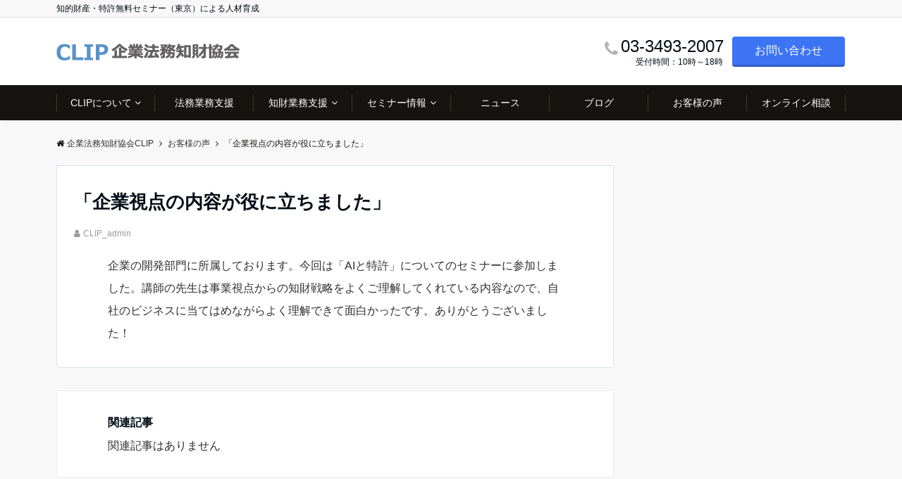

--- FILE ---
content_type: text/html; charset=UTF-8
request_url: http://www.clip-jp.org/voice/1177
body_size: 12321
content:
<!DOCTYPE html>
<html lang="ja"
	prefix="og: https://ogp.me/ns#"  dir="ltr">
<head prefix="og: http://ogp.me/ns# fb: http://ogp.me/ns/fb# article: http://ogp.me/ns/article#">
<meta charset="UTF-8">
<meta name="viewport" content="width=device-width,initial-scale=1.0">
<meta name="keywords" content="お客様の声" >
<meta name="description" content="企業の開発部門に所属しております。今回は「AIと特許」についてのセミナーに参加しました。講師の先生は事業視点からの知財戦略をよくご理解してくれている内容なので、自社のビジネスに当てはめながらよく理解できて面白かったです。ありがとうございまし">
<title>「企業視点の内容が役に立ちました」 | 企業法務知財協会CLIP</title>

		<!-- All in One SEO 4.1.3.4 -->
		<meta name="description" content="企業の開発部門に所属しております。今回は「AIと特許」についてのセミナーに参加し"/>
		<meta name="google-site-verification" content="1IpYyP1iGogrtOutrB75LAfEmHO38lB6k2iHMXON6JM" />
		<link rel="canonical" href="http://www.clip-jp.org/voice/1177" />

		<!-- Global site tag (gtag.js) - Google Analytics -->
<script async src="https://www.googletagmanager.com/gtag/js?id=G-DY4N8S96CG"></script>
<script>
  window.dataLayer = window.dataLayer || [];
  function gtag(){dataLayer.push(arguments);}
  gtag('js', new Date());

  gtag('config', 'G-DY4N8S96CG');
</script>
		<meta property="og:site_name" content="企業法務知財協会CLIP | 知的財産・特許無料セミナー（東京）による人材育成" />
		<meta property="og:type" content="article" />
		<meta property="og:title" content="「企業視点の内容が役に立ちました」 | 企業法務知財協会CLIP" />
		<meta property="og:description" content="企業の開発部門に所属しております。今回は「AIと特許」についてのセミナーに参加し" />
		<meta property="og:url" content="http://www.clip-jp.org/voice/1177" />
		<meta property="article:published_time" content="2019-06-04T04:19:13Z" />
		<meta property="article:modified_time" content="2019-06-04T04:20:38Z" />
		<meta name="twitter:card" content="summary" />
		<meta name="twitter:domain" content="www.clip-jp.org" />
		<meta name="twitter:title" content="「企業視点の内容が役に立ちました」 | 企業法務知財協会CLIP" />
		<meta name="twitter:description" content="企業の開発部門に所属しております。今回は「AIと特許」についてのセミナーに参加し" />
		<meta name="google" content="nositelinkssearchbox" />
		<script type="application/ld+json" class="aioseo-schema">
			{"@context":"https:\/\/schema.org","@graph":[{"@type":"WebSite","@id":"http:\/\/www.clip-jp.org\/#website","url":"http:\/\/www.clip-jp.org\/","name":"\u4f01\u696d\u6cd5\u52d9\u77e5\u8ca1\u5354\u4f1aCLIP","description":"\u77e5\u7684\u8ca1\u7523\u30fb\u7279\u8a31\u7121\u6599\u30bb\u30df\u30ca\u30fc\uff08\u6771\u4eac\uff09\u306b\u3088\u308b\u4eba\u6750\u80b2\u6210","publisher":{"@id":"http:\/\/www.clip-jp.org\/#organization"}},{"@type":"Organization","@id":"http:\/\/www.clip-jp.org\/#organization","name":"\u4f01\u696d\u6cd5\u52d9\u77e5\u8ca1\u5354\u4f1aCLIP","url":"http:\/\/www.clip-jp.org\/"},{"@type":"BreadcrumbList","@id":"http:\/\/www.clip-jp.org\/voice\/1177#breadcrumblist","itemListElement":[{"@type":"ListItem","@id":"http:\/\/www.clip-jp.org\/#listItem","position":"1","item":{"@type":"WebPage","@id":"http:\/\/www.clip-jp.org\/","name":"\u30db\u30fc\u30e0","description":"\u77e5\u7684\u8ca1\u7523\u30fb\u7279\u8a31\u7121\u6599\u30bb\u30df\u30ca\u30fc\uff08\u6771\u4eac\uff09\u306b\u3088\u308b\u4eba\u6750\u80b2\u6210","url":"http:\/\/www.clip-jp.org\/"},"nextItem":"http:\/\/www.clip-jp.org\/voice\/#listItem"},{"@type":"ListItem","@id":"http:\/\/www.clip-jp.org\/voice\/#listItem","position":"2","item":{"@type":"WebPage","@id":"http:\/\/www.clip-jp.org\/voice\/","name":"\u304a\u5ba2\u69d8\u306e\u58f0","description":"\u4f01\u696d\u306e\u958b\u767a\u90e8\u9580\u306b\u6240\u5c5e\u3057\u3066\u304a\u308a\u307e\u3059\u3002\u4eca\u56de\u306f\u300cAI\u3068\u7279\u8a31\u300d\u306b\u3064\u3044\u3066\u306e\u30bb\u30df\u30ca\u30fc\u306b\u53c2\u52a0\u3057","url":"http:\/\/www.clip-jp.org\/voice\/"},"previousItem":"http:\/\/www.clip-jp.org\/#listItem"}]},{"@type":"Person","@id":"http:\/\/www.clip-jp.org\/author\/clip_admin#author","url":"http:\/\/www.clip-jp.org\/author\/clip_admin","name":"CLIP_admin","image":{"@type":"ImageObject","@id":"http:\/\/www.clip-jp.org\/voice\/1177#authorImage","url":"http:\/\/0.gravatar.com\/avatar\/6b8a616de56a2e5958d20d091e69d986?s=96&d=mm&r=g","width":"96","height":"96","caption":"CLIP_admin"}},{"@type":"WebPage","@id":"http:\/\/www.clip-jp.org\/voice\/1177#webpage","url":"http:\/\/www.clip-jp.org\/voice\/1177","name":"\u300c\u4f01\u696d\u8996\u70b9\u306e\u5185\u5bb9\u304c\u5f79\u306b\u7acb\u3061\u307e\u3057\u305f\u300d | \u4f01\u696d\u6cd5\u52d9\u77e5\u8ca1\u5354\u4f1aCLIP","description":"\u4f01\u696d\u306e\u958b\u767a\u90e8\u9580\u306b\u6240\u5c5e\u3057\u3066\u304a\u308a\u307e\u3059\u3002\u4eca\u56de\u306f\u300cAI\u3068\u7279\u8a31\u300d\u306b\u3064\u3044\u3066\u306e\u30bb\u30df\u30ca\u30fc\u306b\u53c2\u52a0\u3057","inLanguage":"ja","isPartOf":{"@id":"http:\/\/www.clip-jp.org\/#website"},"breadcrumb":{"@id":"http:\/\/www.clip-jp.org\/voice\/1177#breadcrumblist"},"author":"http:\/\/www.clip-jp.org\/author\/clip_admin#author","creator":"http:\/\/www.clip-jp.org\/author\/clip_admin#author","datePublished":"2019-06-04T04:19:13+09:00","dateModified":"2019-06-04T04:20:38+09:00"},{"@type":"Article","@id":"http:\/\/www.clip-jp.org\/voice\/1177#article","name":"\u300c\u4f01\u696d\u8996\u70b9\u306e\u5185\u5bb9\u304c\u5f79\u306b\u7acb\u3061\u307e\u3057\u305f\u300d | \u4f01\u696d\u6cd5\u52d9\u77e5\u8ca1\u5354\u4f1aCLIP","description":"\u4f01\u696d\u306e\u958b\u767a\u90e8\u9580\u306b\u6240\u5c5e\u3057\u3066\u304a\u308a\u307e\u3059\u3002\u4eca\u56de\u306f\u300cAI\u3068\u7279\u8a31\u300d\u306b\u3064\u3044\u3066\u306e\u30bb\u30df\u30ca\u30fc\u306b\u53c2\u52a0\u3057","headline":"\u300c\u4f01\u696d\u8996\u70b9\u306e\u5185\u5bb9\u304c\u5f79\u306b\u7acb\u3061\u307e\u3057\u305f\u300d","author":{"@id":"http:\/\/www.clip-jp.org\/author\/clip_admin#author"},"publisher":{"@id":"http:\/\/www.clip-jp.org\/#organization"},"datePublished":"2019-06-04T04:19:13+09:00","dateModified":"2019-06-04T04:20:38+09:00","articleSection":"\u304a\u5ba2\u69d8\u306e\u58f0","mainEntityOfPage":{"@id":"http:\/\/www.clip-jp.org\/voice\/1177#webpage"},"isPartOf":{"@id":"http:\/\/www.clip-jp.org\/voice\/1177#webpage"}}]}
		</script>
		<!-- All in One SEO -->

<link rel='dns-prefetch' href='//ajax.googleapis.com' />
<link rel='dns-prefetch' href='//maxcdn.bootstrapcdn.com' />
<link rel="alternate" type="application/rss+xml" title="企業法務知財協会CLIP &raquo; フィード" href="http://www.clip-jp.org/feed" />
<link rel="alternate" type="application/rss+xml" title="企業法務知財協会CLIP &raquo; コメントフィード" href="http://www.clip-jp.org/comments/feed" />
		<!-- This site uses the Google Analytics by MonsterInsights plugin v7.18.0 - Using Analytics tracking - https://www.monsterinsights.com/ -->
		<!-- Note: MonsterInsights is not currently configured on this site. The site owner needs to authenticate with Google Analytics in the MonsterInsights settings panel. -->
					<!-- No UA code set -->
				<!-- / Google Analytics by MonsterInsights -->
		<link rel='stylesheet' id='wp-block-library-css'  href='http://www.clip-jp.org/wp/wp-includes/css/dist/block-library/style.min.css?ver=5.8.12' media='all' />
<link rel='stylesheet' id='contact-form-7-css'  href='http://www.clip-jp.org/wp/wp-content/plugins/contact-form-7/includes/css/styles.css?ver=5.3.2' media='all' />
<link rel='stylesheet' id='jquery-ui-theme-css'  href='http://ajax.googleapis.com/ajax/libs/jqueryui/1.11.4/themes/redmond/jquery-ui.min.css?ver=1.11.4' media='all' />
<link rel='stylesheet' id='jquery-ui-timepicker-css'  href='http://www.clip-jp.org/wp/wp-content/plugins/contact-form-7-datepicker/js/jquery-ui-timepicker/jquery-ui-timepicker-addon.min.css?ver=5.8.12' media='all' />
<link rel='stylesheet' id='contact-form-7-confirm-css'  href='http://www.clip-jp.org/wp/wp-content/plugins/contact-form-7-add-confirm/includes/css/styles.css?ver=5.1' media='all' />
<link rel='stylesheet' id='emanon-swiper-css-css'  href='http://www.clip-jp.org/wp/wp-content/themes/emanon-pro/lib/css/swiper.min.css?ver=5.8.12' media='all' />
<link rel='stylesheet' id='parent-style-css'  href='http://www.clip-jp.org/wp/wp-content/themes/emanon-pro/style.css?ver=1.6.4' media='all' />
<link rel='stylesheet' id='child-style-css'  href='http://www.clip-jp.org/wp/wp-content/themes/emanon-business/style.css?ver=1.6.4' media='all' />
<link rel='stylesheet' id='animate-css'  href='http://www.clip-jp.org/wp/wp-content/themes/emanon-pro/lib/css/animate.min.css?ver=5.8.12' media='all' />
<link rel='stylesheet' id='font-awesome-css'  href='https://maxcdn.bootstrapcdn.com/font-awesome/4.7.0/css/font-awesome.min.css?ver=5.8.12' media='all' />
<link rel='stylesheet' id='tablepress-default-css'  href='http://www.clip-jp.org/wp/wp-content/plugins/tablepress/css/default.min.css?ver=1.14' media='all' />
<script src='https://ajax.googleapis.com/ajax/libs/jquery/2.1.3/jquery.min.js?ver=5.8.12' id='jquery-js'></script>
<link rel="https://api.w.org/" href="http://www.clip-jp.org/wp-json/" /><link rel="alternate" type="application/json" href="http://www.clip-jp.org/wp-json/wp/v2/posts/1177" /><link rel="EditURI" type="application/rsd+xml" title="RSD" href="http://www.clip-jp.org/wp/xmlrpc.php?rsd" />
<link rel="wlwmanifest" type="application/wlwmanifest+xml" href="http://www.clip-jp.org/wp/wp-includes/wlwmanifest.xml" /> 
<link rel='shortlink' href='http://www.clip-jp.org/?p=1177' />
<link rel="alternate" type="application/json+oembed" href="http://www.clip-jp.org/wp-json/oembed/1.0/embed?url=http%3A%2F%2Fwww.clip-jp.org%2Fvoice%2F1177" />
<link rel="alternate" type="text/xml+oembed" href="http://www.clip-jp.org/wp-json/oembed/1.0/embed?url=http%3A%2F%2Fwww.clip-jp.org%2Fvoice%2F1177&#038;format=xml" />
<style>
		#category-posts-3-internal ul {padding: 0;}
#category-posts-3-internal .cat-post-item img {max-width: initial; max-height: initial; margin: initial;}
#category-posts-3-internal .cat-post-author {margin-bottom: 0;}
#category-posts-3-internal .cat-post-thumbnail {margin: 5px 10px 5px 0;}
#category-posts-3-internal .cat-post-item:before {content: ""; clear: both;}
#category-posts-3-internal .cat-post-excerpt-more {display: inline-block;}
#category-posts-3-internal .cat-post-item {list-style: none; margin: 3px 0 10px; padding: 3px 0;}
#category-posts-3-internal .cat-post-current .cat-post-title {font-weight: bold; text-transform: uppercase;}
#category-posts-3-internal [class*=cat-post-tax] {font-size: 0.85em;}
#category-posts-3-internal [class*=cat-post-tax] * {display:inline-block;}
#category-posts-3-internal .cat-post-item:after {content: ""; display: table;	clear: both;}
#category-posts-3-internal .cat-post-item .cat-post-title {overflow: hidden;text-overflow: ellipsis;white-space: initial;display: -webkit-box;-webkit-line-clamp: 2;-webkit-box-orient: vertical;padding-bottom: 0 !important;}
#category-posts-3-internal .cat-post-item:after {content: ""; display: table;	clear: both;}
#category-posts-3-internal .cat-post-thumbnail {display:block; float:left; margin:5px 10px 5px 0;}
#category-posts-3-internal .cat-post-crop {overflow:hidden;display:block;}
#category-posts-3-internal p {margin:5px 0 0 0}
#category-posts-3-internal li > div {margin:5px 0 0 0; clear:both;}
#category-posts-3-internal .dashicons {vertical-align:middle;}
#category-posts-3-internal .cat-post-thumbnail .cat-post-crop img {object-fit: cover; max-width: 100%; display: block;}
#category-posts-3-internal .cat-post-thumbnail .cat-post-crop-not-supported img {width: 100%;}
#category-posts-3-internal .cat-post-thumbnail {max-width:100%;}
#category-posts-3-internal .cat-post-item img {margin: initial;}
#category-posts-4-internal ul {padding: 0;}
#category-posts-4-internal .cat-post-item img {max-width: initial; max-height: initial; margin: initial;}
#category-posts-4-internal .cat-post-author {margin-bottom: 0;}
#category-posts-4-internal .cat-post-thumbnail {margin: 5px 10px 5px 0;}
#category-posts-4-internal .cat-post-item:before {content: ""; clear: both;}
#category-posts-4-internal .cat-post-excerpt-more {display: inline-block;}
#category-posts-4-internal .cat-post-item {list-style: none; margin: 3px 0 10px; padding: 3px 0;}
#category-posts-4-internal .cat-post-current .cat-post-title {font-weight: bold; text-transform: uppercase;}
#category-posts-4-internal [class*=cat-post-tax] {font-size: 0.85em;}
#category-posts-4-internal [class*=cat-post-tax] * {display:inline-block;}
#category-posts-4-internal .cat-post-item:after {content: ""; display: table;	clear: both;}
#category-posts-4-internal .cat-post-item .cat-post-title {overflow: hidden;text-overflow: ellipsis;white-space: initial;display: -webkit-box;-webkit-line-clamp: 2;-webkit-box-orient: vertical;padding-bottom: 0 !important;}
#category-posts-4-internal .cat-post-item:after {content: ""; display: table;	clear: both;}
#category-posts-4-internal .cat-post-thumbnail {display:block; float:left; margin:5px 10px 5px 0;}
#category-posts-4-internal .cat-post-crop {overflow:hidden;display:block;}
#category-posts-4-internal p {margin:5px 0 0 0}
#category-posts-4-internal li > div {margin:5px 0 0 0; clear:both;}
#category-posts-4-internal .dashicons {vertical-align:middle;}
#category-posts-4-internal .cat-post-thumbnail .cat-post-crop img {object-fit: cover; max-width: 100%; display: block;}
#category-posts-4-internal .cat-post-thumbnail .cat-post-crop-not-supported img {width: 100%;}
#category-posts-4-internal .cat-post-thumbnail {max-width:100%;}
#category-posts-4-internal .cat-post-item img {margin: initial;}
#category-posts-2-internal ul {padding: 0;}
#category-posts-2-internal .cat-post-item img {max-width: initial; max-height: initial; margin: initial;}
#category-posts-2-internal .cat-post-author {margin-bottom: 0;}
#category-posts-2-internal .cat-post-thumbnail {margin: 5px 10px 5px 0;}
#category-posts-2-internal .cat-post-item:before {content: ""; clear: both;}
#category-posts-2-internal .cat-post-excerpt-more {display: inline-block;}
#category-posts-2-internal .cat-post-item {list-style: none; margin: 3px 0 10px; padding: 3px 0;}
#category-posts-2-internal .cat-post-current .cat-post-title {font-weight: bold; text-transform: uppercase;}
#category-posts-2-internal [class*=cat-post-tax] {font-size: 0.85em;}
#category-posts-2-internal [class*=cat-post-tax] * {display:inline-block;}
#category-posts-2-internal .cat-post-item:after {content: ""; display: table;	clear: both;}
#category-posts-2-internal .cat-post-item .cat-post-title {overflow: hidden;text-overflow: ellipsis;white-space: initial;display: -webkit-box;-webkit-line-clamp: 2;-webkit-box-orient: vertical;padding-bottom: 0 !important;}
#category-posts-2-internal .cat-post-item:after {content: ""; display: table;	clear: both;}
#category-posts-2-internal .cat-post-thumbnail {display:block; float:left; margin:5px 10px 5px 0;}
#category-posts-2-internal .cat-post-crop {overflow:hidden;display:block;}
#category-posts-2-internal p {margin:5px 0 0 0}
#category-posts-2-internal li > div {margin:5px 0 0 0; clear:both;}
#category-posts-2-internal .dashicons {vertical-align:middle;}
#category-posts-2-internal .cat-post-thumbnail .cat-post-crop img {object-fit: cover; max-width: 100%; display: block;}
#category-posts-2-internal .cat-post-thumbnail .cat-post-crop-not-supported img {width: 100%;}
#category-posts-2-internal .cat-post-thumbnail {max-width:100%;}
#category-posts-2-internal .cat-post-item img {margin: initial;}
</style>
		<style>
/*---main color--*/
#gnav,.global-nav li ul li,.mb-horizontal-nav{background-color:#161410;}
.fa,.required,.widget-line a{color:#161410;}
#wp-calendar a{color:#161410;font-weight: bold;}
.cat-name, .sticky .cat-name{background-color:#161410;}
.pagination a:hover,.pagination .current{background-color:#161410;border:solid 1px #161410;}
.wpp-list li a:before{background-color:#161410;}
.loader{position:absolute;top:0;left:0;bottom:0;right:0;margin:auto;border-left:6px solid #161410;}
/*--link color--*/
#gnav .global-nav .current-menu-item > a,#gnav .global-nav .current-menu-item > a .fa,#modal-global-nav-container .current-menu-item a,#modal-global-nav-container .sub-menu .current-menu-item a,.side-widget .current-menu-item a,.mb-horizontal-nav-inner .current-menu-item a,.mb-horizontal-nav-inner .current-menu-item a .fa,.entry-title a:active,.pagination a,.post-nav .fa{color:#9b8d77;}
.global-nav-default > li:first-child:before, .global-nav-default > li:after{background-color:#9b8d77;}
.article-body a{color:#9b8d77;}
.follow-line a{color:#161410;}
.author-profile-text .author-name a{color:#9b8d77;}
.recommend-date a {display:block;text-decoration:none;color:#000c15;}
.next-page .post-page-numbers.current span{background-color:#b5b5b5;color:#fff;}
.next-page a span {background-color:#fff;color:#9b8d77;}
.comment-page-link .page-numbers{background-color:#fff;color:#9b8d77;}
.comment-page-link .current{background-color:#b5b5b5;color:#fff;}
.side-widget li a:after{color:#9b8d77;}
blockquote a, .box-default a, .box-info a{color:#9b8d77;}
.follow-user-url a:hover .fa{color:#9b8d77;}
.popular-post-rank{border-color:#9b8d77 transparent transparent transparent;}
/*--link hover--*/
a:hover,.global-nav a:hover,.side-widget a:hover,.side-widget li a:hover:before,#wp-calendar a:hover,.entry-title a:hover,.footer-follow-btn a:hover .fa{color:#b5b5b5;}
.scroll-nav-inner li:after{background-color:#b5b5b5;}
.featured-title h2:hover{color:#b5b5b5;}
.author-profile-text .author-name a:hover{color:#b5b5b5;}
follow-user-url a:hover .fa{color:#b5b5b5;}
.next-page a span:hover{background-color:#b5b5b5;color:#fff;}
.comment-page-link .page-numbers:hover{background-color:#b5b5b5;color:#fff;}
.tagcloud a:hover{border:solid 1px #b5b5b5;color:#b5b5b5;}
blockquote a:hover, .box-default a:hover, .box-info a:hover{color:#b5b5b5;}
#modal-global-nav-container .global-nav-default li a:hover{color:#b5b5b5;}
.side-widget li a:hover:after{color:#b5b5b5;}
.widget-contact a:hover .fa{color:#b5b5b5;}
#sidebar-cta {border:solid 4px #b5b5b5;}
.popular-post li a:hover .popular-post-rank{border-color:#b5b5b5 transparent transparent transparent;}
/*--btn color--*/
.btn-more{background-color:#9b8d77;border:solid 1px #9b8d77;}
.btn a{background-color:#9b8d77;color:#fff;}
.btn a:hover{color:#fff;}
.btn-border{display:block;padding:8px 16px;border:solid 1px #9b8d77;}
.btn-border .fa{color:#9b8d77;}
input[type=submit]{background-color:#9b8d77;color:#fff;}
/* gutenberg File */
.wp-block-file .wp-block-file__button{display:inline-block;padding:8px 32px!important;border-radius:4px!important;line-height:1.5!important;border-bottom:solid 3px rgba(0,0,0,0.2)!important;background-color:#9b8d77!important;color:#fff!important;font-size:16px!important}
/* gutenberg button */
.wp-block-button a{text-decoration:none;}
/* gutenberg pullquote */
.wp-block-pullquote blockquote{margin:0!important;border:none!important;quotes:none!important;background-color:inherit!important;}
.wp-block-pullquote{border-top:3px solid #e2e5e8;border-bottom:3px solid #e2e5e8;color:#303030;}
/*--header-*/
.header-area-height{height:96px;}
.header-brand {line-height:96px;}
.header,.header-area-height-line #gnav{background-color:#fff;}
.top-bar{background-color:#f8f8f8;}
.site-description {color:#000c15}
.header-table .site-description{line-height:1.5;font-size:12px;}
.header-site-name a{color:#000c15}
.header-site-name a:hover{color:#b5b5b5;}
.header-logo img, .modal-header-logo img{max-height:50px;width:auto;}
.global-nav-line li a{color:#000c15;}
#mb-scroll-nav .header-site-name a{color:#000c15;font-size:16px;}
#mb-scroll-nav .header-site-name a:hover{color:#b5b5b5;}
@media screen and ( min-width: 768px ){
.header-site-name a{font-size:24px;}
.header-area-height,.header-widget{height:96px;}
.header-brand {line-height:96px;}
}
@media screen and ( min-width: 992px ){
.header-logo img{max-height:50px;width:auto;}
}
/*--header cta-*/
.header-cta-tell .fa{height:18px;font-size:24px;color:#b5b5b5;}
.header-cta-tell .tell-number{font-size:24px;color:#000c15;}
.header-cta-tell .tell-text{color:#000c15;}
.header-phone{position:absolute;top:50%;right:40px;-webkit-transform:translateY(-50%);transform:translateY(-50%);z-index:999;}
.header-phone .fa{font-size:42px;font-size:4.2rem;color:#b5b5b5;}
.header-mail{position:absolute;top:50%;right:40px;-webkit-transform:translateY(-50%);transform:translateY(-50%);z-index:999;}
.header-mail .fa{font-size:42px;font-size:4.2rem;color:#b5b5b5;}
@media screen and ( min-width: 768px ){
.header-phone {display: none;}
.header-mail{right:46px;}
}
@media screen and ( min-width: 992px ){
.header-cta ul {display: block; text-align: right;line-height:96px;}
.header-cta li {display: inline-table;vertical-align: middle;}
.header-cta-btn a{background-color:#3d74f4;color:#fff;}
.header-mail{display: none;}
}
/*--modal menu--*/
.modal-menu{position:absolute;top:50%;right:0;-webkit-transform:translateY(-50%);transform:translateY(-50%);z-index:999;}
.modal-menu .modal-gloval-icon{float:left;margin-bottom:6px;}
.modal-menu .slicknav_no-text{margin:0;}
.modal-menu .modal-gloval-icon-bar{display:block;width:32px;height:3px;border-radius:4px;-webkit-transition:all 0.2s;transition:all 0.2s;}
.modal-menu .modal-gloval-icon-bar + .modal-gloval-icon-bar{margin-top:6px;}
.modal-menu .modal-menutxt{display:block;text-align:center;font-size:12px;font-size:1.2rem;color:#000c15;}
.modal-menu .modal-gloval-icon-bar{background-color:#9b8d77;}
#modal-global-nav-container{background-color:#fff;}
#modal-global-nav-container .modal-header-site-name a{color:#000c15;}
#modal-global-nav-container .global-nav li ul li{background-color:#fff;}
#modal-global-nav-container .global-nav-default li a{color:#000c15;}
/* --slider section--*/
.slider img{display:block;width:100%;}
.slider .bx-viewport{-webkit-transform:translatez(0);-moz-transform:translatez(0);-ms-transform:translatez(0);-o-transform:translatez(0);transform:translatez(0);}
.slider .bx-pager,.slider .bx-controls-auto{position:absolute;bottom:-36px;width:100%;z-index:300;}
.slider .bx-pager{text-align:center;font-size:.85em;font-family:Arial;font-weight:bold;color:#333;}
.slider .bx-pager .bx-pager-item,
.slider .bx-controls-auto .bx-controls-auto-item{display:inline-block;}
.slider .bx-pager.bx-default-pager a{background:#777;text-indent:-9999px;display:block;width:10px;height:10px;margin:0 5px;outline:0;-moz-border-radius:5px;-webkit-border-radius:5px;border-radius:5px;}
.slider .bx-pager.bx-default-pager a:hover,
.slider .bx-pager.bx-default-pager a.active{background:#000;}
.slider .bx-prev{left:16px;background:url(http://www.clip-jp.org/wp/wp-content/themes/emanon-pro/lib/images/slider/controls.png) no-repeat 0 -32px;}
.slider .bx-next{right:16px;background:url(http://www.clip-jp.org/wp/wp-content/themes/emanon-pro/lib/images/slider/controls.png) no-repeat -43px -32px;}
.slider .bx-prev:hover{background-position:0 0;}
.slider .bx-next:hover{background-position:-43px 0;}
.slider .bx-controls-direction a{position:absolute;top:50%;margin-top:-16px;outline:0;width:32px;height:32px;text-indent:-9999px;z-index:888;}
.slider .bx-controls-direction a.disabled{display:none;}
.slider .bx-controls-auto{text-align:center;}
.slider .bx-controls-auto .bx-start{display:block;text-indent:-9999px;width:10px;height:11px;outline:0;background:url(http://www.clip-jp.org/wp/wp-content/themes/emanon-pro/lib/images/slider/controls.png) -86px -11px no-repeat;margin:0 3px;}
.slider .bx-controls-auto .bx-start:hover,
.slider .bx-controls-auto .bx-start.active{background-position:-86px 0;}
.slider .bx-controls-auto .bx-stop{display:block;text-indent:-9999px;width:9px;height:11px;outline:0;background:url(http://www.clip-jp.org/wp/wp-content/themes/emanon-pro/lib/images/slider/controls.png) -86px -44px no-repeat;margin:0 3px;}
.slider .bx-controls-auto .bx-stop:hover,
.slider .bx-controls-auto .bx-stop.active{background-position:-86px -33px;}
.slider .bx-controls.bx-has-controls-auto.bx-has-pager .bx-pager{text-align:left;width:80%;}
.slider .bx-controls.bx-has-controls-auto.bx-has-pager .bx-controls-auto{right:0;width:35px;}
.slider .bx-caption{position:absolute;bottom:0;left:0;background:#505050;background:rgba(80, 80, 80, 0.75);width:100%;}
.slider .bx-caption span{color:#fff;font-family:Arial;display:block;font-size:.85em;padding:10px;}
.slider #bxslider li:before{position:absolute;top:0;left:0;right:0;bottom:0;background:linear-gradient(135deg, #000, #000)fixed;opacity: 0;content: "";z-index:100;}
.slider #bxslider li{height:500px;background-position: center;background-size: cover;background-repeat:no-repeat;}
.slider-btn{margin:32px 0 0 0;}
.slider #bxslider li{height:inherit;}
.slider-btn{margin:16px 0 0 0;}
.slider-title{color:#fff;}
.slider-sub-title{color:#fff;}
.slider-btn .btn{border:solid 1px #9b8d77;background-color:#9b8d77;}
.slider-btn-bg a{border-bottom:none;border-radius:0;background-color:#9b8d77;color:#fff;}
.slider-btn-bg a:hover{background-color:#9b8d77;border-radius:inherit;-webkit-transform:inherit;transform:inherit;color:#fff;}
.slider-btn-bg:before{content:'';position:absolute;border:solid 3px #9b8d77;top:0;right:0;bottom:0;left:0;-webkit-transition:0.2s ease-in-out;transition:0.2s ease-in-out;z-index:-1;}
.slider-btn-bg:hover:before{top:-8px;right:-8px;bottom:-8px;left:-8px;}
@media screen and ( max-width: 767px ){
.slider-message{right:0;left:0;}
}
@media screen and ( min-width: 768px ){
.slider-btn{margin:40px 0 24px 0}
.bx-wrapper .bx-pager,.bx-wrapper .bx-controls-auto{bottom:8px;}
.slider-message{right:0;left:0;}
}
/*--slick slider for front page & LP--*/
.slick-slider{-moz-box-sizing:border-box;box-sizing:border-box;-webkit-user-select:none;-moz-user-select:none;-ms-user-select:none;user-select:none;-webkit-touch-callout:none;-khtml-user-select:none;-ms-touch-action:pan-y;touch-action:pan-y;-webkit-tap-highlight-color:rgba(0,0,0,0)}
.slick-list,.slick-slider{display:block;position:relative}
.slick-list{overflow:hidden;margin:0;padding:0}
.slick-list:focus{outline:0}
.slick-list.dragging{cursor:pointer;cursor:hand}
.slick-slider .slick-list,.slick-slider .slick-track{-webkit-transform:translate3d(0,0,0);-moz-transform:translate3d(0,0,0);-ms-transform:translate3d(0,0,0);-o-transform:translate3d(0,0,0);transform:translate3d(0,0,0)}
.slick-track{display:block;position:relative;top:0;left:0;margin:40px 0}
.slick-track:after,.slick-track:before{display:table;content:''}
.slick-track:after{clear:both}.slick-loading .slick-track{visibility:hidden}
.slick-slide{display:none;float:left;height:100%;min-height:1px}[dir='rtl']
.slick-slide{float:right}
.slick-slide.slick-loading img{display:none}
.slick-slide.dragging img{pointer-events:none}
.slick-initialized .slick-slide{display:block}
.slick-loading .slick-slide{visibility:hidden}
.slick-vertical .slick-slide{display:block;height:auto;border:solid 1px transparent}
.slick-arrow.slick-hidden{display:none}
.slick-next:before,.slick-prev:before{content:""}
.slick-next{display:block;position:absolute;top:50%;right:-11px;padding:0;width:16px;height:16px;border-color:#9b8d77;border-style:solid;border-width:3px 3px 0 0;background-color:transparent;cursor:pointer;text-indent:-9999px;-webkit-transform:rotate(45deg);-moz-transform:rotate(45deg);-ms-transform:rotate(45deg);-o-transform:rotate(45deg);transform:rotate(45deg)}
.slick-prev{display:block;position:absolute;top:50%;left:-11px;padding:0;width:16px;height:16px;border-color:#9b8d77;border-style:solid;border-width:3px 3px 0 0;background-color:transparent;cursor:pointer;text-indent:-9999px;-webkit-transform:rotate(-135deg);-moz-transform:rotate(-135deg);-ms-transform:rotate(-135deg);-o-transform:rotate(-135deg);transform:rotate(-135deg)}
@media screen and ( min-width: 768px ){
.slick-next{right:-32px;width:32px;height:32px;}
.slick-prev{left:-32px;width:32px;height:32px;}
}
/*---下ボーダー（2カラー）--*/
.front-top-widget-box h2, .front-bottom-widget-box h2{margin-bottom: -1px;}
.front-top-widget-box h2 > span, .front-bottom-widget-box h2 > span{display:inline-block;padding:0 4px 4px 0;border-bottom:solid 1px #161410;}
.entry-header {border-bottom:solid 1px #cccccc;}
.entry-header h2{margin-bottom: -1px;}
.entry-header h2 > span{display:inline-block;padding:0 4px 4px 0;border-bottom:solid 1px #161410;}
.archive-title {border-bottom:solid 1px #cccccc;}
.archive-title h1{margin-bottom: -1px;}
.archive-title h1 > span{display:inline-block;padding:0 4px 4px 0;border-bottom:solid 1px #161410;}
/*--h2 style--*/
/*---左ボーダー＋背景--*/
.article-body h2:not(.is-style-none):not([class*="wp-block-"]){padding:8px 0 8px 12px;border-left:solid 4px #161410;background-color:#cccccc;}
/*--h3 style--*/
/*--下ボーダー--*/
.article-body h3:not(.block-pr-box-heading):not(.block-cta-heading):not(.block-pricing-table-heading):not(.block-member-name):not(.showcase-box-heading),.page-bottom-widget h3{padding:6px 0;border-bottom:solid 2px #161410;}
/*--h4 style--*/
/*---無し--*/
.article-body h4{padding:4px 0;}
/*--sidebar style--*/
/*---下ボーダー（2カラー）--*/
.side-widget-title {border-bottom:1px solid #cccccc;}
.side-widget-title h3 {margin-bottom: -1px;}
.side-widget-title span{display:inline-block;padding:0 4px 4px 0;border-bottom:solid 1px #161410;}
/*--read more--*/
.archive-header{padding:8px 16px 64px 16px;}
.read-more{position:absolute;right: 0;bottom:24px;left:0;text-align:center;}
.read-more .fa{margin:0 0 0 4px;}
.featured-date .read-more,.home .big-column .read-more,.archive .ar-big-column .read-more{position:absolute;right:0;bottom:32px;left:0;}
.home .big-column .btn-mid,.archive .ar-big-column .btn-mid{width: 80%;}
@media screen and ( min-width: 768px ){
.archive-header{padding:8px 16px 72px 16px;}
.home .one-column .read-more,.archive .ar-one-column .read-more,.search .ar-one-column .read-more{position:absolute;right:16px;bottom:20px;left:auto;}
.blog .one-column .read-more,.archive .ar-one-column .read-more,.search .ar-one-column .read-more{position:absolute;right:16px;bottom:20px;left:auto;}
.home .big-column .btn-mid,.archive .ar-big-column .btn-mid,.search .ar-big-column .btn-mid{width:20%;}
.blog .big-column .btn-mid,.archive .ar-big-column .btn-mid,.search .ar-big-column .btn-mid{width:20%;}
.home .one-column .read-more .btn-border,.archive .ar-one-column .read-more .btn-border,.search .ar-one-column .read-more .btn-border{display:inline;}
.blog .one-column .read-more .btn-border,.archive .ar-one-column .read-more .btn-border,.search .ar-one-column .read-more .btn-border{display:inline;}
}
/*--remodal's necessary styles--*/
html.remodal-is-locked{overflow:hidden;-ms-touch-action:none;touch-action:none}
.remodal{overflow:scroll;-webkit-overflow-scrolling:touch;}
.remodal,[data-remodal-id]{display:none}
.remodal-overlay{position:fixed;z-index:9998;top:-5000px;right:-5000px;bottom:-5000px;left:-5000px;display:none}
.remodal-wrapper{position:fixed;z-index:9999;top:0;right:0;bottom:0;left:0;display:none;overflow:auto;text-align:center;-webkit-overflow-scrolling:touch}
.remodal-wrapper:after{display:inline-block;height:100%;margin-left:-0.05em;content:""}
.remodal-overlay,.remodal-wrapper{-webkit-backface-visibility:hidden;backface-visibility:hidden}
.remodal{position:relative;outline:0;}
.remodal-is-initialized{display:inline-block}
/*--remodal's default mobile first theme--*/
.remodal-bg.remodal-is-opened,.remodal-bg.remodal-is-opening{-webkit-filter:blur(3px);filter:blur(3px)}.remodal-overlay{background:rgba(43,46,56,.9)}
.remodal-overlay.remodal-is-closing,.remodal-overlay.remodal-is-opening{-webkit-animation-duration:0.3s;animation-duration:0.3s;-webkit-animation-fill-mode:forwards;animation-fill-mode:forwards}
.remodal-overlay.remodal-is-opening{-webkit-animation-name:c;animation-name:c}
.remodal-overlay.remodal-is-closing{-webkit-animation-name:d;animation-name:d}
.remodal-wrapper{padding:16px}
.remodal{box-sizing:border-box;width:100%;-webkit-transform:translate3d(0,0,0);transform:translate3d(0,0,0);color:#2b2e38;background:#fff;}
.remodal.remodal-is-closing,.remodal.remodal-is-opening{-webkit-animation-duration:0.3s;animation-duration:0.3s;-webkit-animation-fill-mode:forwards;animation-fill-mode:forwards}
.remodal.remodal-is-opening{-webkit-animation-name:a;animation-name:a}
.remodal.remodal-is-closing{-webkit-animation-name:b;animation-name:b}
.remodal,.remodal-wrapper:after{vertical-align:middle}
.remodal-close{position:absolute;top:-32px;right:0;display:block;overflow:visible;width:32px;height:32px;margin:0;padding:0;cursor:pointer;-webkit-transition:color 0.2s;transition:color 0.2s;text-decoration:none;color:#fff;border:0;outline:0;background:#b5b5b5;}
.modal-global-nav-close{position:absolute;top:0;right:0;display:block;overflow:visible;width:32px;height:32px;margin:0;padding:0;cursor:pointer;-webkit-transition:color 0.2s;transition:color 0.2s;text-decoration:none;color:#fff;border:0;outline:0;background:#9b8d77;}
.remodal-close:focus,.remodal-close:hover{color:#2b2e38}
.remodal-close:before{font-family:Arial,Helvetica CY,Nimbus Sans L,sans-serif!important;font-size:32px;line-height:32px;position:absolute;top:0;left:0;display:block;width:32px;content:"\00d7";text-align:center;}
.remodal-cancel,.remodal-confirm{font:inherit;display:inline-block;overflow:visible;min-width:110px;margin:0;padding:9pt 0;cursor:pointer;-webkit-transition:background 0.2s;transition:background 0.2s;text-align:center;vertical-align:middle;text-decoration:none;border:0;outline:0}
.remodal-confirm{color:#fff;background:#81c784}
.remodal-confirm:focus,.remodal-confirm:hover{background:#66bb6a}
.remodal-cancel{color:#fff;background:#e57373}
.remodal-cancel:focus,.remodal-cancel:hover{background:#ef5350}
.remodal-cancel::-moz-focus-inner,.remodal-close::-moz-focus-inner,.remodal-confirm::-moz-focus-inner{padding:0;border:0}
@-webkit-keyframes a{0%{-webkit-transform:scale(1.05);transform:scale(1.05);opacity:0}to{-webkit-transform:none;transform:none;opacity:1}}
@keyframes a{0%{-webkit-transform:scale(1.05);transform:scale(1.05);opacity:0}to{-webkit-transform:none;transform:none;opacity:1}}
@-webkit-keyframes b{0%{-webkit-transform:scale(1);transform:scale(1);opacity:1}to{-webkit-transform:scale(0.95);transform:scale(0.95);opacity:0}}
@keyframes b{0%{-webkit-transform:scale(1);transform:scale(1);opacity:1}to{-webkit-transform:scale(0.95);transform:scale(0.95);opacity:0}}
@-webkit-keyframes c{0%{opacity:0}to{opacity:1}}
@keyframes c{0%{opacity:0}to{opacity:1}}
@-webkit-keyframes d{0%{opacity:1}to{opacity:0}}
@keyframes d{0%{opacity:1}to{opacity:0}}
@media only screen and (min-width:641px){.remodal{max-width:700px}}.lt-ie9 .remodal-overlay{background:#2b2e38}.lt-ie9 .remodal{width:700px}
/*--footer cta --*/
/*--footer--*/
.footer{background-color:#232323;color:#b5b5b5;}
.footer a,.footer .fa{color:#b5b5b5;}
.footer a:hover{color:#fff;}
.footer a:hover .fa{color:#fff;}
.footer-nav li{border-right:solid 1px #b5b5b5;}
.footer-widget-box h2,.footer-widget-box h3,.footer-widget-box h4,.footer-widget-box h5,.footer-widget-box h6{color:#b5b5b5;}
.footer-widget-box h3{border-bottom:solid 1px #b5b5b5;}
.footer-widget-box a:hover .fa{color:#fff;}
.footer-widget-box #wp-calendar caption{border:solid 1px #b5b5b5;border-bottom: none;}
.footer-widget-box #wp-calendar th{border:solid 1px #b5b5b5;}
.footer-widget-box #wp-calendar td{border:solid 1px #b5b5b5;}
.footer-widget-box #wp-calendar a:hover{color:#fff;}
.footer-widget-box .tagcloud a{border:solid 1px #b5b5b5;}
.footer-widget-box .tagcloud a:hover{border:solid 1px #fff;}
.footer-widget-box .wpp-list .wpp-excerpt, .footer-widget-box .wpp-list .post-stats, .footer-widget-box .wpp-list .post-stats a{color:#b5b5b5;}
.footer-widget-box .wpp-list a:hover{color:#fff;}
.footer-widget-box select{border:solid 1px #b5b5b5;color:#b5b5b5;}
.footer-widget-box .widget-contact a:hover .fa{color:#fff;}
@media screen and ( min-width: 768px ){.footer a:hover .fa{color:#b5b5b5;}}
/*--lp header image cover--*/
.lp-header{height:500px;}
.lp-header:before,.lp-header-image:before{position:absolute;top:0;left:0;right:0;bottom:0;background:linear-gradient(135deg, #000, #000)fixed;opacity:0.5;content: "";z-index: 100;}
.header-title, .header-target-message{color: #fff;}
.header-sub-title{color:#fff;}
.header-btn-bg a{border-bottom:none;border-radius:0;background-color:#9b8d77;color:#fff;}
.header-btn-bg a:hover{background-color:#9b8d77;border-radius:inherit;-webkit-transform:inherit;transform:inherit;color:#fff;}
.header-btn-bg:before{content:'';position:absolute;border:solid 3px #9b8d77;top:0;right:0;bottom:0;left:0;-webkit-transition:.2s ease-in-out;transition:.2s ease-in-out;z-index:-1;}
.header-btn-bg:hover:before{top:-8px;right:-8px;bottom:-8px;left:-8px}
@media screen and ( max-width: 767px ){
.header-message{right:0;left:0;}
}
@media screen and ( min-width: 768px ){
.header-message{right:0;left:0;}
}
/*--lp content section--*/
#lp-content-section {background-color:#f8f8f8;}
/*--page custom css--*/
</style>
<script type="application/ld+json">{
				"@context" : "http://schema.org",
				"@type" : "Article",
				"headline" : "「企業視点の内容が役に立ちました」",
				"datePublished" : "2019-6-4",
				"dateModified" : "2019-6-4",
				"mainEntityOfPage" : "http://www.clip-jp.org/voice/1177",
				"author" : {
						 "@type" : "Person",
						 "name" : "CLIP_admin"
						 },
				"image" : {
						 "@type" : "ImageObject",
						 "url" : "http://www.clip-jp.org/wp/wp-content/themes/emanon-pro/lib/images/no-img/middle-no-img.png",
						 "width" : "1026",
						 "height" : "300"
						 },
				"publisher" : {
						 "@type" : "Organization",
						 "name" : "企業法務知財協会CLIP",
						 "logo" : {
									"@type" : "ImageObject",
									"url" : "http://www.clip-jp.org/wp/wp-content/uploads/2019/04/logo.png",
									"width" : "245",
									"height" : "50"
									}
						 }
				}</script>
<style>
/*--ticker section--*/
.eb-ticker-section{background-color:#f8f8f8;color:#161410;}
.eb-ticker-section a{color:#161410;}
.eb-ticker-section a:hover{color:#b5b5b5;}
.ticker-label a{background-color:#161410;color:#fff;}
.ticker-label a:hover{background-color:#b5b5b5;color:#fff;}
/*--solution section--*/
.eb-solution-section, .eb-solution-section .bottom-arrow{background-color:#fff;}
.solution-header h2{color:#000c15;}
.solution-header p{color:#303030;}
.solution-box-list h3{color:#000c15}
.solution-box-list p{color:#303030}
.solution-box-icon i{color:#9b8d77;border: 2px solid #9b8d77;}
.solution-box-list:hover i{box-shadow: 0 0 0 0px #9b8d77;background: #9b8d77;border: 2px solid #9b8d77;color: #fff;}
.eb-price-section .bottom-arrow{display: none}
/*--category section--*/
.eb-category-section{background-color:#fff;}
.category-header h2{color:#000c15;}
.category-header p{color:#303030;}
.category-box {background-color:#f4f4f4;}
.category-box-header h3{color:#000c15;}
.category-box-header h3:after{background-color:#9b8d77;}
.category-box-header p{color:#303030;}
.category-btn a{background-color:#9b8d77;color:#fff;}

/*--btn--*/
.cta-popup-footer .btn{border-top:none;border-bottom: none;}
</style>
		<style id="wp-custom-css">
			/* 投稿日時・投稿者・カテゴリーを消す */
.post-meta clearfix {
    display: none;
}		</style>
		</head>
<body id="top" class="post-template-default single single-post postid-1177 single-format-standard">
<header id="header-wrapper" class="clearfix" itemscope itemtype="http://schema.org/WPHeader">
		<!--top bar-->
	<div class="top-bar">
		<div class="container">
			<div class="col12">
			<p class="site-description" itemprop="description">知的財産・特許無料セミナー（東京）による人材育成</p>
			</div>
		</div>
	</div>
	<!--end top bar-->
		<!--header-->
	<div class="header">
		<div class="container header-area-height">
						<div class="col4 first header-brand">
			<div class="header-table">
<div class="header-logo"><a href="http://www.clip-jp.org/" rel="home"><img src="http://www.clip-jp.org/wp/wp-content/uploads/2019/04/logo.png" alt="企業法務知財協会CLIP" ></a></div>
</div>
			</div>
			<div class="col8 header-cta">
			<ul>
		<li class="header-cta-tell">
		<div>
			<i class="fa fa-phone"></i>			<span class="tell-number">03-3493-2007</span>
		</div>
	<div>
		<span class="tell-text">受付時間：10時～18時</span>
	</div>
	</li>
			<li><span class="btn header-cta-btn"><a href="http://www.clip-jp.org/contact-us">お問い合わせ</a></span></li>
	</ul>
			</div>
																		<div class="header-mail">
					<a href="http://www.clip-jp.org/contact-us"><i class="fa fa-envelope-o"></i></a>
				</div>
														<!--modal menu-->
			<div class="modal-menu js-modal-menu">
				<a href="#modal-global-nav" data-remodal-target="modal-global-nav">
										<span class="modal-menutxt">Menu</span>
										<span class="modal-gloval-icon">
						<span class="modal-gloval-icon-bar"></span>
						<span class="modal-gloval-icon-bar"></span>
						<span class="modal-gloval-icon-bar"></span>
					</span>
				</a>
			</div>
			<!--end modal menu-->
		</div>
		<!--global nav-->
<div class="remodal" data-remodal-id="modal-global-nav" data-remodal-options="hashTracking:false">
	<button data-remodal-action="close" class="remodal-close modal-global-nav-close"></button>
	<div id="modal-global-nav-container">
		<div class="modal-header-logo"><a href="http://www.clip-jp.org/"><img src="http://www.clip-jp.org/wp/wp-content/uploads/2019/04/logo.png" alt="企業法務知財協会CLIP" ></a></div>
		<nav>
		<ul id="menu-header" class="global-nav global-nav-default"><li id="menu-item-1150" class="menu-item menu-item-type-post_type menu-item-object-page menu-item-has-children menu-item-1150"><a href="http://www.clip-jp.org/about-clip">CLIPについて</a>
<ul class="sub-menu">
	<li id="menu-item-1199" class="menu-item menu-item-type-post_type menu-item-object-page menu-item-1199"><a href="http://www.clip-jp.org/about-clip">CLIPについて</a></li>
	<li id="menu-item-1185" class="menu-item menu-item-type-post_type menu-item-object-page menu-item-1185"><a href="http://www.clip-jp.org/association">協会概要</a></li>
</ul>
</li>
<li id="menu-item-20" class="menu-item menu-item-type-post_type menu-item-object-page menu-item-20"><a href="http://www.clip-jp.org/law-support">法務業務支援</a></li>
<li id="menu-item-21" class="menu-item menu-item-type-post_type menu-item-object-page menu-item-has-children menu-item-21"><a href="http://www.clip-jp.org/ip-support">知財業務支援</a>
<ul class="sub-menu">
	<li id="menu-item-1200" class="menu-item menu-item-type-post_type menu-item-object-page menu-item-1200"><a href="http://www.clip-jp.org/ip-support">知財業務支援</a></li>
	<li id="menu-item-148" class="menu-item menu-item-type-post_type menu-item-object-page menu-item-148"><a href="http://www.clip-jp.org/ip-support/development">知財戦略策定支援</a></li>
	<li id="menu-item-149" class="menu-item menu-item-type-post_type menu-item-object-page menu-item-149"><a href="http://www.clip-jp.org/ip-support/invention">発明発掘業務</a></li>
	<li id="menu-item-150" class="menu-item menu-item-type-post_type menu-item-object-page menu-item-150"><a href="http://www.clip-jp.org/ip-support/patent-search">特許調査</a></li>
	<li id="menu-item-151" class="menu-item menu-item-type-post_type menu-item-object-page menu-item-151"><a href="http://www.clip-jp.org/ip-support/evaluation">知財の棚卸及び評価</a></li>
	<li id="menu-item-152" class="menu-item menu-item-type-post_type menu-item-object-page menu-item-152"><a href="http://www.clip-jp.org/ip-support/staffing-services">人材派遣仲介</a></li>
	<li id="menu-item-153" class="menu-item menu-item-type-post_type menu-item-object-page menu-item-153"><a href="http://www.clip-jp.org/ip-support/trademark-search">商標調査</a></li>
	<li id="menu-item-154" class="menu-item menu-item-type-post_type menu-item-object-page menu-item-154"><a href="http://www.clip-jp.org/ip-support/education">知財教育</a></li>
</ul>
</li>
<li id="menu-item-1145" class="menu-item menu-item-type-taxonomy menu-item-object-category menu-item-has-children menu-item-1145"><a href="http://www.clip-jp.org/category/latest-seminar-info">セミナー情報</a>
<ul class="sub-menu">
	<li id="menu-item-1236" class="menu-item menu-item-type-taxonomy menu-item-object-category menu-item-1236"><a href="http://www.clip-jp.org/category/latest-seminar-info">最新セミナー情報</a></li>
	<li id="menu-item-1146" class="menu-item menu-item-type-taxonomy menu-item-object-category menu-item-1146"><a href="http://www.clip-jp.org/category/seminar">過去のセミナー情報</a></li>
</ul>
</li>
<li id="menu-item-1099" class="menu-item menu-item-type-taxonomy menu-item-object-category menu-item-1099"><a href="http://www.clip-jp.org/category/topics">ニュース</a></li>
<li id="menu-item-258" class="menu-item menu-item-type-taxonomy menu-item-object-category menu-item-258"><a href="http://www.clip-jp.org/category/column">ブログ</a></li>
<li id="menu-item-1076" class="menu-item menu-item-type-taxonomy menu-item-object-category current-post-ancestor current-menu-parent current-post-parent menu-item-1076"><a href="http://www.clip-jp.org/category/voice">お客様の声</a></li>
<li id="menu-item-2027" class="menu-item menu-item-type-post_type menu-item-object-page menu-item-2027"><a href="http://www.clip-jp.org/onlineconsutation">オンライン相談</a></li>
</ul>		</nav>
			</div>
</div>
<!--end global nav-->	</div>
	<!--end header-->
</header>
<!--global nav-->
<div id="gnav" class="default-nav">
	<div class="container">
		<div class="col12">
			<nav id="menu">
			<ul id="menu-header-1" class="global-nav global-nav-default"><li class="menu-item menu-item-type-post_type menu-item-object-page menu-item-has-children menu-item-1150"><a href="http://www.clip-jp.org/about-clip">CLIPについて</a>
<ul class="sub-menu">
	<li class="menu-item menu-item-type-post_type menu-item-object-page menu-item-1199"><a href="http://www.clip-jp.org/about-clip">CLIPについて</a></li>
	<li class="menu-item menu-item-type-post_type menu-item-object-page menu-item-1185"><a href="http://www.clip-jp.org/association">協会概要</a></li>
</ul>
</li>
<li class="menu-item menu-item-type-post_type menu-item-object-page menu-item-20"><a href="http://www.clip-jp.org/law-support">法務業務支援</a></li>
<li class="menu-item menu-item-type-post_type menu-item-object-page menu-item-has-children menu-item-21"><a href="http://www.clip-jp.org/ip-support">知財業務支援</a>
<ul class="sub-menu">
	<li class="menu-item menu-item-type-post_type menu-item-object-page menu-item-1200"><a href="http://www.clip-jp.org/ip-support">知財業務支援</a></li>
	<li class="menu-item menu-item-type-post_type menu-item-object-page menu-item-148"><a href="http://www.clip-jp.org/ip-support/development">知財戦略策定支援</a></li>
	<li class="menu-item menu-item-type-post_type menu-item-object-page menu-item-149"><a href="http://www.clip-jp.org/ip-support/invention">発明発掘業務</a></li>
	<li class="menu-item menu-item-type-post_type menu-item-object-page menu-item-150"><a href="http://www.clip-jp.org/ip-support/patent-search">特許調査</a></li>
	<li class="menu-item menu-item-type-post_type menu-item-object-page menu-item-151"><a href="http://www.clip-jp.org/ip-support/evaluation">知財の棚卸及び評価</a></li>
	<li class="menu-item menu-item-type-post_type menu-item-object-page menu-item-152"><a href="http://www.clip-jp.org/ip-support/staffing-services">人材派遣仲介</a></li>
	<li class="menu-item menu-item-type-post_type menu-item-object-page menu-item-153"><a href="http://www.clip-jp.org/ip-support/trademark-search">商標調査</a></li>
	<li class="menu-item menu-item-type-post_type menu-item-object-page menu-item-154"><a href="http://www.clip-jp.org/ip-support/education">知財教育</a></li>
</ul>
</li>
<li class="menu-item menu-item-type-taxonomy menu-item-object-category menu-item-has-children menu-item-1145"><a href="http://www.clip-jp.org/category/latest-seminar-info">セミナー情報</a>
<ul class="sub-menu">
	<li class="menu-item menu-item-type-taxonomy menu-item-object-category menu-item-1236"><a href="http://www.clip-jp.org/category/latest-seminar-info">最新セミナー情報</a></li>
	<li class="menu-item menu-item-type-taxonomy menu-item-object-category menu-item-1146"><a href="http://www.clip-jp.org/category/seminar">過去のセミナー情報</a></li>
</ul>
</li>
<li class="menu-item menu-item-type-taxonomy menu-item-object-category menu-item-1099"><a href="http://www.clip-jp.org/category/topics">ニュース</a></li>
<li class="menu-item menu-item-type-taxonomy menu-item-object-category menu-item-258"><a href="http://www.clip-jp.org/category/column">ブログ</a></li>
<li class="menu-item menu-item-type-taxonomy menu-item-object-category current-post-ancestor current-menu-parent current-post-parent menu-item-1076"><a href="http://www.clip-jp.org/category/voice">お客様の声</a></li>
<li class="menu-item menu-item-type-post_type menu-item-object-page menu-item-2027"><a href="http://www.clip-jp.org/onlineconsutation">オンライン相談</a></li>
</ul>			</nav>
		</div>
	</div>
</div>
<!--end global nav-->

<!--content-->
<div class="content">
	<div class="container">
		<!--breadcrumb-->
	<div class="content-inner">
	<nav id="breadcrumb" class="rcrumbs clearfix">
	<ol itemscope itemtype="http://schema.org/BreadcrumbList"><li itemprop="itemListElement" itemscope itemtype="http://schema.org/ListItem"><a itemprop="item" href="http://www.clip-jp.org/"><i class="fa fa-home"></i><span itemprop="name">企業法務知財協会CLIP</span></a><i class="fa fa-angle-right"></i><meta itemprop="position" content="1" /></li><li itemprop="itemListElement" itemscope itemtype="http://schema.org/ListItem"><a itemprop="item" href="http://www.clip-jp.org/category/voice"><span itemprop="name">お客様の声</span></a><i class="fa fa-angle-right"></i><meta itemprop="position" content="2" /></li><li><span>「企業視点の内容が役に立ちました」</span></li></ol>
</nav>
</div>
<!--end breadcrumb-->		<!--main-->
		<main>
			<div class="col-main first">
			<!--article-->
<article class="article post-1177 post type-post status-publish format-standard hentry category-voice one-column ar-one-column au-one-column">
		<header>
		<div class="article-header">
			<h1 class="entry-title">「企業視点の内容が役に立ちました」</h1>
			<ul class="post-meta clearfix">
<li><i class="fa fa-user"></i><span class="vcard author"><span class="fn"><a href="http://www.clip-jp.org/author/clip_admin">CLIP_admin</a></span></span></li>
</ul >
		</div>
			</header>
						
	<section class="article-body">
		<p>企業の開発部門に所属しております。今回は「AIと特許」についてのセミナーに参加しました。講師の先生は事業視点からの知財戦略をよくご理解してくれている内容なので、自社のビジネスに当てはめながらよく理解できて面白かったです。ありがとうございました！</p>
			</section>

			
					
			</article>
<!--end article-->
<!--pre nex-->
<!--end pre nex-->

<!--related post two row-->
<aside>
	<div class="related wow fadeIn" data-wow-delay="0.2s">
				<h3>関連記事</h3>
						<p>関連記事はありません</p>
			</div>
</aside>
<!--end related post two row-->

			</div>
		</main>
		<!--end main-->
		<!--sidebar-->
		<aside class="col-sidebar sidebar">
			

<div class="side-widget">			<div class="textwidget"></div>
		</div>

		</aside>
		<!--end sidebar-->
	</div>
</div>
<!--end content-->

<!--footer-->
<footer class="footer">
			

	<!--sidebar footer-->
		<aside class="sidebar-footer" >
		<div class="container">
				<div class="sidebar-footer-col4 sidebar-footer-first">
					<div class="footer-widget-box"><h3>ABOUT</h3><nav class="menu-%e3%83%95%e3%83%83%e3%82%bf%e3%83%bc%e5%b7%a6-container" aria-label="ABOUT"><ul id="menu-%e3%83%95%e3%83%83%e3%82%bf%e3%83%bc%e5%b7%a6" class="menu"><li id="menu-item-1156" class="menu-item menu-item-type-post_type menu-item-object-page menu-item-1156"><a href="http://www.clip-jp.org/about-clip">CLIPについて</a></li>
<li id="menu-item-1186" class="menu-item menu-item-type-post_type menu-item-object-page menu-item-1186"><a href="http://www.clip-jp.org/association">協会概要</a></li>
<li id="menu-item-1167" class="menu-item menu-item-type-post_type menu-item-object-page menu-item-1167"><a href="http://www.clip-jp.org/law-support">法務業務支援</a></li>
<li id="menu-item-1159" class="menu-item menu-item-type-post_type menu-item-object-page menu-item-1159"><a href="http://www.clip-jp.org/ip-support">知財業務支援</a></li>
</ul></nav></div>				</div>
				<div class="sidebar-footer-col4">
					<div class="footer-widget-box"><h3>SEMINAR</h3><nav class="menu-%e3%83%95%e3%83%83%e3%82%bf%e3%83%bc%e4%b8%ad-container" aria-label="SEMINAR"><ul id="menu-%e3%83%95%e3%83%83%e3%82%bf%e3%83%bc%e4%b8%ad" class="menu"><li id="menu-item-1168" class="menu-item menu-item-type-taxonomy menu-item-object-category menu-item-1168"><a href="http://www.clip-jp.org/category/latest-seminar-info">最新セミナー情報</a></li>
<li id="menu-item-1169" class="menu-item menu-item-type-taxonomy menu-item-object-category menu-item-1169"><a href="http://www.clip-jp.org/category/seminar">過去のセミナー情報</a></li>
</ul></nav></div>				</div>
				<div class="sidebar-footer-col4">
					<div class="footer-widget-box"><h3>CONTACT</h3><nav class="menu-%e3%83%a1%e3%83%8b%e3%83%a5%e3%83%bc%e5%8f%b3-container" aria-label="CONTACT"><ul id="menu-%e3%83%a1%e3%83%8b%e3%83%a5%e3%83%bc%e5%8f%b3" class="menu"><li id="menu-item-1170" class="menu-item menu-item-type-post_type menu-item-object-page menu-item-1170"><a href="http://www.clip-jp.org/contact-us">お問い合わせ</a></li>
</ul></nav></div>				</div>
		</div>
	</aside>
		<!--end sidebar footer-->

	<div class="container">
		<div class="col12">
			<div class="pagetop wow slideInUp"><a href="#top"><i class="fa fa-chevron-up" aria-hidden="true"></i><span class="br"></span>Page Top</a></div>						<div class="copyright">
<small><a href="http://www.clip-jp.org">&copy;&nbsp;企業法務知財協会CLIP</a><br class="br-sp"> Powered by <a href="https://wp-emanon.jp/" target="_blank" rel="nofollow noopener">Emanon</a></small>
</div>
		</div>
	</div>
</footer>
<!--end footer-->
<script id='contact-form-7-js-extra'>
var wpcf7 = {"apiSettings":{"root":"http:\/\/www.clip-jp.org\/wp-json\/contact-form-7\/v1","namespace":"contact-form-7\/v1"},"cached":"1"};
</script>
<script src='http://www.clip-jp.org/wp/wp-content/plugins/contact-form-7/includes/js/scripts.js?ver=5.3.2' id='contact-form-7-js'></script>
<script src='http://www.clip-jp.org/wp/wp-includes/js/jquery/ui/core.min.js?ver=1.12.1' id='jquery-ui-core-js'></script>
<script src='http://www.clip-jp.org/wp/wp-includes/js/jquery/ui/datepicker.min.js?ver=1.12.1' id='jquery-ui-datepicker-js'></script>
<script id='jquery-ui-datepicker-js-after'>
jQuery(document).ready(function(jQuery){jQuery.datepicker.setDefaults({"closeText":"\u9589\u3058\u308b","currentText":"\u4eca\u65e5","monthNames":["1\u6708","2\u6708","3\u6708","4\u6708","5\u6708","6\u6708","7\u6708","8\u6708","9\u6708","10\u6708","11\u6708","12\u6708"],"monthNamesShort":["1\u6708","2\u6708","3\u6708","4\u6708","5\u6708","6\u6708","7\u6708","8\u6708","9\u6708","10\u6708","11\u6708","12\u6708"],"nextText":"\u6b21","prevText":"\u524d","dayNames":["\u65e5\u66dc\u65e5","\u6708\u66dc\u65e5","\u706b\u66dc\u65e5","\u6c34\u66dc\u65e5","\u6728\u66dc\u65e5","\u91d1\u66dc\u65e5","\u571f\u66dc\u65e5"],"dayNamesShort":["\u65e5","\u6708","\u706b","\u6c34","\u6728","\u91d1","\u571f"],"dayNamesMin":["\u65e5","\u6708","\u706b","\u6c34","\u6728","\u91d1","\u571f"],"dateFormat":"yy\u5e74mm\u6708d\u65e5","firstDay":1,"isRTL":false});});
</script>
<script src='http://ajax.googleapis.com/ajax/libs/jqueryui/1.11.4/i18n/datepicker-ja.min.js?ver=1.11.4' id='jquery-ui-ja-js'></script>
<script src='http://www.clip-jp.org/wp/wp-content/plugins/contact-form-7-datepicker/js/jquery-ui-timepicker/jquery-ui-timepicker-addon.min.js?ver=5.8.12' id='jquery-ui-timepicker-js'></script>
<script src='http://www.clip-jp.org/wp/wp-content/plugins/contact-form-7-datepicker/js/jquery-ui-timepicker/i18n/jquery-ui-timepicker-ja.js?ver=5.8.12' id='jquery-ui-timepicker-ja-js'></script>
<script src='http://www.clip-jp.org/wp/wp-includes/js/jquery/ui/mouse.min.js?ver=1.12.1' id='jquery-ui-mouse-js'></script>
<script src='http://www.clip-jp.org/wp/wp-includes/js/jquery/ui/slider.min.js?ver=1.12.1' id='jquery-ui-slider-js'></script>
<script src='http://www.clip-jp.org/wp/wp-includes/js/jquery/ui/controlgroup.min.js?ver=1.12.1' id='jquery-ui-controlgroup-js'></script>
<script src='http://www.clip-jp.org/wp/wp-includes/js/jquery/ui/checkboxradio.min.js?ver=1.12.1' id='jquery-ui-checkboxradio-js'></script>
<script src='http://www.clip-jp.org/wp/wp-includes/js/jquery/ui/button.min.js?ver=1.12.1' id='jquery-ui-button-js'></script>
<script src='http://www.clip-jp.org/wp/wp-content/plugins/contact-form-7-datepicker/js/jquery-ui-sliderAccess.js?ver=5.8.12' id='jquery-ui-slider-access-js'></script>
<script src='http://www.clip-jp.org/wp/wp-includes/js/jquery/jquery.form.min.js?ver=4.3.0' id='jquery-form-js'></script>
<script src='http://www.clip-jp.org/wp/wp-content/plugins/contact-form-7-add-confirm/includes/js/scripts.js?ver=5.1' id='contact-form-7-confirm-js'></script>
<script src='http://www.clip-jp.org/wp/wp-content/themes/emanon-pro/lib/js/swiper.min.js?ver=5.8.12' id='emanon-swiper-js'></script>
<script src='http://www.clip-jp.org/wp/wp-content/themes/emanon-business/lib/js/custom.min.js?ver=5.8.12' id='emanon-child-custom-js'></script>
<script src='http://www.clip-jp.org/wp/wp-content/themes/emanon-pro/lib/js/master.js?ver=1.6.4' id='emanon-master-js'></script>
<script src='http://www.clip-jp.org/wp/wp-content/themes/emanon-pro/lib/js/custom.min.js?ver=1.6.4' id='emanon-custom-js'></script>
<script src='http://www.clip-jp.org/wp/wp-content/themes/emanon-pro/lib/js/cookie-min.js?ver=1.6.4' id='jquery-cookie-js'></script>
<script src='http://www.clip-jp.org/wp/wp-content/themes/emanon-pro/lib/js/wow.min.js?ver=1.6.4' id='emanon-wow-js'></script>
<script src='http://www.clip-jp.org/wp/wp-content/themes/emanon-pro/lib/js/wow-init-stop-mobile.js?ver=1.6.4' id='emanon-wow-init-js'></script>
<script src='http://www.clip-jp.org/wp/wp-includes/js/comment-reply.min.js?ver=5.8.12' id='comment-reply-js'></script>
<script src='http://www.clip-jp.org/wp/wp-includes/js/wp-embed.min.js?ver=5.8.12' id='wp-embed-js'></script>
</body>
</html>


--- FILE ---
content_type: application/x-javascript
request_url: http://www.clip-jp.org/wp/wp-content/themes/emanon-pro/lib/js/wow-init-stop-mobile.js?ver=1.6.4
body_size: 56
content:
// Stop animation in mobile
new WOW({mobile:!1}).init();